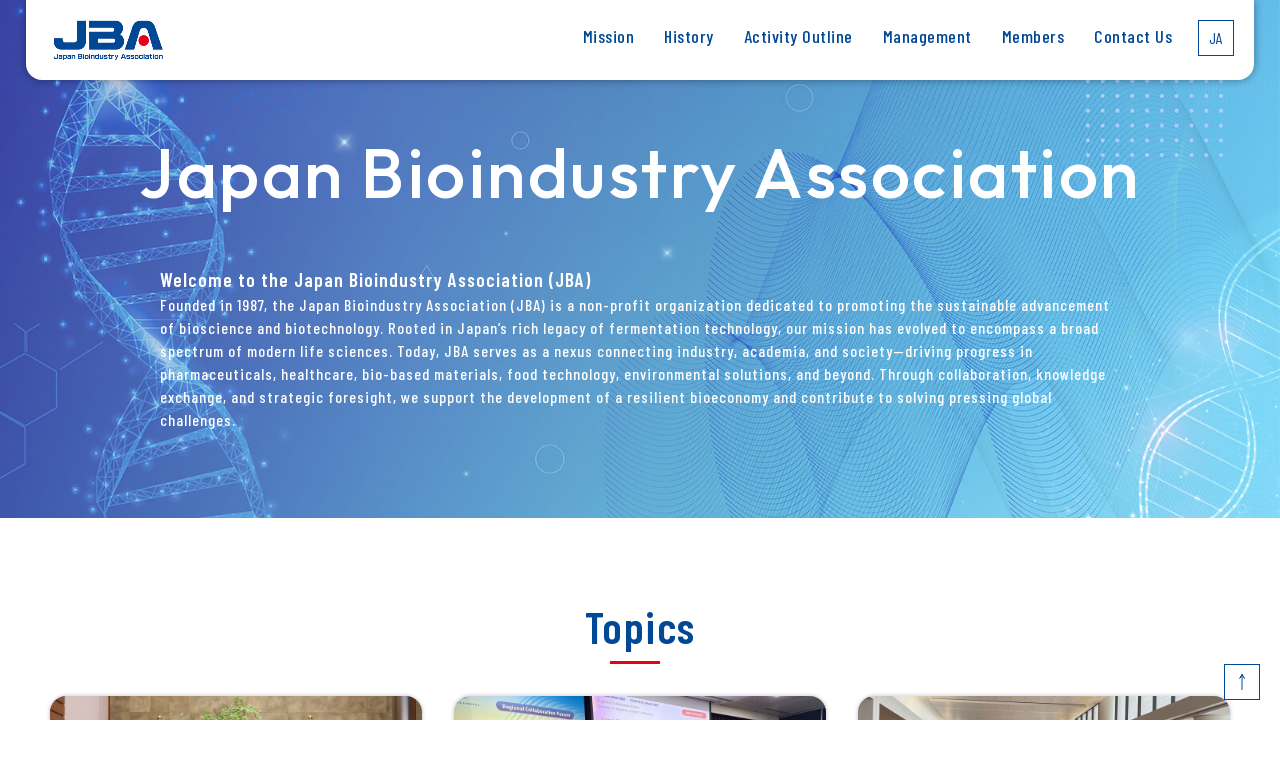

--- FILE ---
content_type: text/html
request_url: https://www.jba.or.jp/en/
body_size: 3711
content:
<!DOCTYPE html>
<html lang="ja">
  <head>
    <meta charset="utf-8">
    <meta http-equiv="X-UA-Compatible" content="IE=edge">
    <meta name="viewport" content="width=device-width, initial-scale=1">    <!-- The above 3 meta tags *must* come first in the head; any other head content must come *after* these tags -->
	<link rel="start" href="https://www.jba.or.jp/en/" title="Home" />
    <link rel="alternate" type="application/atom+xml" title="Recent Entries" href="https://www.jba.or.jp/en/atom.xml" />
	
    <script type="text/javascript">
    var blog_id = '4';
    var page_id = '';
    </script>
    
    <link rel="canonical" href="https://www.jba.or.jp/en/" />
    <title></title>

    <!-- Bootstrap -->
    <link href="/en/css/bootstrap.min.css" rel="stylesheet">
	
	<link rel="preconnect" href="https://fonts.googleapis.com">
<link rel="preconnect" href="https://fonts.gstatic.com" crossorigin>
<link href="https://fonts.googleapis.com/css2?family=Barlow+Condensed:wght@400;500;600&family=Outfit:wght@500&family=Roboto:wght@400;500&display=swap" rel="stylesheet">

    <link href="/en/css/style.css?t=20260116164032" rel="stylesheet">
    
    <link rel="stylesheet" href="/en/css/animate.css">

    <!-- HTML5 shim and Respond.js for IE8 support of HTML5 elements and media queries -->
    <!-- WARNING: Respond.js doesn't work if you view the page via file:// -->
    <!--[if lt IE 9]>
      <script src="https://oss.maxcdn.com/html5shiv/3.7.3/html5shiv.min.js"></script>
      <script src="https://oss.maxcdn.com/respond/1.4.2/respond.min.js"></script>
    <![endif]-->
	
	<link rel="shortcut icon" type="image/x-icon" href="/en/images/favicon.ico">
    
    <script type="text/javascript" src="/en/js/googleanalytics.js"></script>
	
  </head>
<body>
<header class="header_block">
    <div class="container ps_rlt">
      <div class="clearfix logo_area">
      <h1 class="logo"><a href="/en/index.html"><img src="/en/images/common/logo.png" class="img-responsive" alt="Japan Bioindustry Association"></a></h1>
      </div>
		<div id="nav_toggle">
				<div>
					<span></span>
					<span></span>
					<span></span>
				</div>
			<div class="menu_ttl">MENU</div>
		</div>
    </div>	 
    <div class="gNav">
	<div class="ul_wrap">
	<nav>
        <ul>
		<li><a href="/en/01/index.html" class="g_btn">Mission</a></li>
		<li><a href="/en/02/index.html" class="g_btn">History</a></li>
		<li><a href="/en/03/index.html" class="g_btn">Activity Outline</a></li>
		<li><a href="/en/04/index.html" class="g_btn">Management</a></li>
		<li><a href="/en/05/index.html" class="g_btn">Members</a></li>
		<li><a href="/en/contact/index.html" class="g_btn">Contact Us</a></li>
		</ul>
	</nav>
    </div>
	<div class="ja_btn"><a href="https://www.jba.or.jp/">JA</a></div>
    </div> <!-- /container -->
    </header>

    <div class="new_mv new_mv2 wow fadeIn">
    <div class="container block--6">
	<div class="tc_txt">
    <h2 class="ttl1_n2">Japan Bioindustry Association</h2>
	<div class="tc_txt_in">
	<p><strong style="font-size: 120%;">Welcome to <br class="spB3">the Japan Bioindustry Association (JBA)</strong><br>
	Founded in 1987, the Japan Bioindustry Association (JBA) is a non-profit organization dedicated to promoting the sustainable advancement of bioscience and biotechnology. Rooted in Japan’s rich legacy of fermentation technology, our mission has evolved to encompass a broad spectrum of modern life sciences. Today, JBA serves as a nexus connecting industry, academia, and society—driving progress in pharmaceuticals, healthcare, bio-based materials, food technology, environmental solutions, and beyond. Through collaboration, knowledge exchange, and strategic foresight, we support the development of a resilient bioeconomy and contribute to solving pressing global challenges.</p>
	</div>
	</div>
    </div>
    </div>

	<div class="anch_block" id="02">
    <div class="block_inner">
    <div class="container c_wide wow fadeIn top">
	
	<h3 class="ttl2">Topics</h3>
	
	<div class="flex_wrap top_news">

<a href="https://www.jba.or.jp/en/news/september_16_2025.html" class="news_block">

<div class="news_thumb">


<img src="https://www.jba.or.jp/en/0916neil_2.jpg">


</div>
<div class="news_txt">
<p class="news_ttl">Dr. Asano, President of JBA, attended the meeting with Prime Minister Ishiba, European Commission Executive Vice-President Stéphane Séjourné, and Japan-EU business leaders as the representative of Japan's bioindustry association.</p>
<span class="news_date">22 Sep, 2025</span>
</div>
</a>


<a href="https://www.jba.or.jp/en/news/strengthening_international_collaboration_with_taiwan_participation_in_bio_asia-taiwan_2025.html" class="news_block">

<div class="news_thumb">


<img src="https://www.jba.or.jp/en/taiwan_2507_top.JPG">


</div>
<div class="news_txt">
<p class="news_ttl">Strengthening International Collaboration with Taiwan: Participation in BIO Asia-Taiwan 2025</p>
<span class="news_date">04 Aug, 2025</span>
</div>
</a>


<a href="https://www.jba.or.jp/en/news/content.html" class="news_block">

<div class="news_thumb">


<img src="https://www.jba.or.jp/en/2025%20ICBA%20photo_1.jpg">


</div>
<div class="news_txt">
<p class="news_ttl">Wrapped up our activities at BIO International Convention 2025 in Boston</p>
<span class="news_date">22 Jul, 2025</span>
</div>
</a>


<a href="https://www.jba.or.jp/en/news/site_visit_to_nihonbashi_area_and_the_8th_gtb_working-level_meeting_held.html" class="news_block">

<div class="news_thumb">


<img src="https://www.jba.or.jp/en/250707top_sum.JPG">


</div>
<div class="news_txt">
<p class="news_ttl">Site Visit to Nihonbashi Area and the 8th GTB Working-Level Meeting Held</p>
<span class="news_date">16 Jul, 2025</span>
</div>
</a>


<a href="https://www.jba.or.jp/en/news/icba_global_statement_on_supply_chain_resilience.html" class="news_block">

<div class="news_thumb">

<img src="/en/images/info/no_img2.jpg">

</div>
<div class="news_txt">
<p class="news_ttl">ICBA Global Statement on Supply Chain Resilience</p>
<span class="news_date">05 Jun, 2025</span>
</div>
</a>


<a href="https://www.jba.or.jp/en/news/driving_biotech_innovation_bios_us_leadership_team_explores_japans_pharmaceutical_landscape.html" class="news_block">

<div class="news_thumb">


<img src="https://www.jba.or.jp/en/images/info/6803021b90b76ca08eac40a043e9940ab160d229.jpg">


</div>
<div class="news_txt">
<p class="news_ttl">Driving Biotech Innovation: BIO's US Leadership Team Explores Japan's Pharmaceutical Landscape</p>
<span class="news_date">19 Mar, 2025</span>
</div>
</a>


	</div>
	
    <p class="mgT30 txt_c"><a href="/en/news/index.html" class="c-btn slide">And more</a></p>

    </div> <!-- /container -->
    </div>
    </div>
<div class="anch_block">
    <div class="block_inner banner_area">
    <div class="container c_wide wow fadeIn">
	<ul class="banner_list flex_wrap">
    <li><a href="https://jcd-expo.jp/en/" target="_blank"><img src="/en/images/banner/01.jpg"></a></li>
	<li><a href="https://area34.smp.ne.jp/area/table/5697/FDN_H3/M?S=lbsfn2mbnak&table_cache=true" target="_blank"><img src="/en/images/banner/02.jpg"></a></li>
	<li><a href="https://gtb.jba.or.jp/en/" target="_blank"><img src="/en/images/banner/03.jpg"></a></li>
	<li><a href="/en/03/international-network.html"><img src="/en/images/banner/04.jpg"></a></li>
	<li><a href="https://www.mabs.jp/eng/index.html" target="_blank"><img src="/en/images/banner/05.jpg"></a></li>
	</ul>
	</div>
	</div>
	</div>

<footer class="footer clearfix">
    <div class="f_wrap">
	<div class="f_l">
    <p class="foot_logo"><a href="/en/index.html"><img src="/en/images/common/logo_w.png" alt="Japan Bioindustry Association"></a></p>
	<p>Sapia Tower 8F, 1-7-12, marunouchi Chiyoda-ku, Tokyo 100-0005 JAPAN</p>
    <div class="f_link_wrap">
    <p class="a_map"><a href="/en/access.html"><img src="/en/images/common/pin.png">Access MAP<img src="/en/images/common/arrow.png"></a></p>
	<p class="li_link"><a href="https://www.linkedin.com/company/japan-bioindustry-association" target="_blank"><img src="/en/images/common/li_logo.png"></a></p>
	</div>
    <p class="spB2 cr_txt fn_bc">Copyright © Japan Bioindustry Association. All Rights Reserved.</p>
	</div>
	<div class="f_r">	
        <ul class="f_menu">
		<li><a href="/en/01/index.html" class="g_btn">Mission</a></li>
		<li><a href="/en/02/index.html" class="g_btn">History</a></li>
		<li><a href="/en/03/index.html" class="g_btn">Activity Outline</a></li>
		<li><a href="/en/04/index.html" class="g_btn">Management</a></li>
		<li><a href="/en/05/index.html" class="g_btn">Members</a></li>
		<li><a href="/en/contact/index.html" class="g_btn">Contact Us</a></li>
		</ul>
    <p class="cr_txt fn_bc">Copyright © Japan Bioindustry Association. All Rights Reserved.</p>
    </div>
	</div>
</footer>
	  
<a href="#" id="page-top"><img src="/en/images/common/totop.png" alt="TOP"></a>


<!-- jQuery (necessary for Bootstrap's JavaScript plugins) -->
    <script src="https://ajax.googleapis.com/ajax/libs/jquery/1.12.4/jquery.min.js"></script>
    <!-- Include all compiled plugins (below), or include individual files as needed -->
<script src="/en/js/bootstrap.min.js"></script>
	  
	<script src="/en/js/js-switch.js"></script>
    
    <script src="/en/js/wow.min.js"></script>
	<script>
	wow = new WOW(
		{
		boxClass: 'wow', // default
		animateClass: 'animated', // default
		offset:0// アニメーションをスタートさせる距離
		}
	);
	wow.init();
    </script>
<script>
$(document).ready(function(){
if ($(window).width() < 769) {
$('#nav_toggle').click(function(){
$("header").toggleClass('open');
$("nav").slideToggle(500);
});
}
});
$(document).ready(function(){
if ($(window).width() < 769) {
$('.g_btn').click(function(){
$("header").toggleClass('open');
$("nav").slideToggle(500);
});
}
});
</script>
<script>
if(!navigator.userAgent.match(/(iPhone|iPad|iPod|Android)/)){
$(function(){
var timer = false;
$(window).resize(function() {
if (timer !== false) {
clearTimeout(timer);
}
timer = setTimeout(function() {
//リロードする
location.reload();
}, 200);
});
});
}
</script>
<script>
$(function(){
  $('a[href^="#"]').click(function(){
    var speed = 500;
    var href= $(this).attr("href");
    var target = $(href == "#" || href == "" ? 'html' : href);
    var position = target.offset().top;
    $("html, body").animate({scrollTop:position}, speed, "swing");
    return false;
  });
});
</script>
<script>
const getRandomInt = (min, max) => {
  return Math.floor(Math.random() * (max - min) + min);
}

const ScrollAnimation = {
  instance: undefined,
  set() {
    this.instance = new IntersectionObserver(
      (entries) => {
        entries.forEach((entry) => {
          if(entry.isIntersecting) {
            entry.target.classList.add('is-active');
          } else {
            entry.target.classList.remove('is-active');
          }
        });
      },
      {
        root: null,
        rootMargin: '0px',
        threshold: 0,
      }
    );
    
    const blocks = document.querySelectorAll('.title');
    blocks.forEach((block) => {
      this.instance.observe(block);
    });
  },
};

const SplitText = (target) => {
  const splitElm = document.querySelectorAll(target);
  splitElm.forEach((el, index) => {
    let text = el.textContent;
    el.textContent = '';
    text = text.split('');
    let newText = '';
    text.forEach((t, index) => {
      newText += `<span data-random="${getRandomInt(1, 8)}">${t}</span>`;
    });
    el.insertAdjacentHTML('beforeend', newText);
  });
};

window.addEventListener('DOMContentLoaded', () => {
  SplitText('.text-split');
  ScrollAnimation.set();
});
</script>

  </body>
</html>


--- FILE ---
content_type: text/css
request_url: https://www.jba.or.jp/en/css/style.css?t=20260116164032
body_size: 9667
content:
@charset "utf-8";

/* common */
* { box-sizing: border-box; margin: 0; padding: 0; }
body {
font-family: "Roboto", sans-serif;
font-weight: 400;
font-size: 16px;
line-height: 1.8;
color: #004896;
}
@media all and (max-width: 640px) {
body {font-size: 14px;}
}
h1,h2,h3 { margin: 0 !important; }
ul { list-style: none; }
.fn_bc { font-family: "Barlow Condensed", sans-serif; }
.fn_w4 { font-weight: 400; }
.fn_w5 { font-weight: 500; }
.fn_w6 { font-weight: 600; }

img { max-width: 100%; height: auto; }
.img_brd { border: 1px solid #ddd; }
.sp0 { display: none; }
.pc0 { display: block; }
@media all and (max-width: 768px) {
.sp0 { display: block; }
.pc0 { display: none; }
}
.sp1 { display: none; }
.pc1 { display: block; }

@media all and (max-width: 560px) {
.sp1 { display: block; }
.pc1 { display: none; }
.sp_mg { margin-bottom: 23px !important;}}
.ps_rlt { position: relative; }
.al_center { margin: 0 auto; }


a img {
    -webkit-backface-visibility: hidden;
    backface-visibility: hidden;
    -webkit-transition: 0.2s ease-in;
    transition: 0.2s ease-in;
	filter:alpha(opacity=100);
	-moz-opacity: 1.0;
	opacity: 1.0;
}
a img:hover {
	filter:alpha(opacity=80);
	-moz-opacity: 0.8;
	opacity: 0.8;
}
img.w100 { max-width: 100%; height: auto; }



/* ヘッダー */
a { -webkit-transition: 0.2s ease-in; transition: 0.2s ease-in; }
a:hover,a:visited,a:active,a:focus { text-decoration: none; }
h1.logo { margin: 0; width: 120px; height: auto; float: left; }

.head_link { float: right; padding: 0; }
.head_link a { -webkit-transition: 0.2s ease-in; transition: 0.2s ease-in; }
.head_link a img { width: 300px; height: auto; }
.header_block { height: 80px; width: 96%; max-width: 1280px; background: #fff; padding: 7px 10px 10px 22px; top: 0; z-index: 5; display: flex; justify-content: space-between; align-content: center; align-items: center; margin: 0 auto -100px; position: relative; border-radius: 0 0 16px 16px; position: relative; }

.gNav ul li { width: auto; text-align: center; font-size: 18px; margin: 0; }
.gNav ul li a { display: block; color: #fff; text-decoration: none; font-weight: 500; text-align: center; font-family: "Barlow Condensed", sans-serif; }
.gNav ul { padding-left: 20px; padding-right: 20px; }

.ja_btn a { color: #004896; display: flex; width: 36px; height: 36px; border: 1px solid #004896; justify-content: center; align-items: center; font-family: "Barlow Condensed", sans-serif; font-weight: 400; }
.ja_btn { position: absolute; top: 20px; right: 20px; }
.ja_btn a:hover { background: #004896; color: #fff; }
@media all and (min-width: 769px) {
.header_block { box-shadow: 0 0 8px rgba(0, 0, 0, 0.4); }
.gNav ul { 
	list-style: none;
	display: flex;
   -webkit-flex-flow: row nowrap;
   flex-flow: row nowrap;
   justify-content: space-between;
	width: 100%;
	padding-right: 72px;
	margin-top: 8px;
}
.gNav ul li a { transition: all  0.3s ease; color: #004896; font-size: 18px; margin-left: 30px; height: 72px; border-bottom: 3px solid #fff; display: flex; justify-content: center; align-content: center; align-items: center; letter-spacing: 0.5px; }
.gNav ul li a:hover { border-bottom: 3px solid #e6001b; }

.page-cat_contact .gNav ul li:nth-child(6) a,
.page-cat_01 .gNav ul li:nth-child(1) a,
.page-cat_02 .gNav ul li:nth-child(2) a,
.page-cat_03 .gNav ul li:nth-child(3) a,
.page-cat_04 .gNav ul li:nth-child(4) a,
.page-cat_05 .gNav ul li:nth-child(5) a { border-bottom: 3px solid #e6001b; }
}
.container { width: 100%; max-width: 1320px !important; padding: 0 30px !important; }
.container.c_wide { max-width: 1800px; }
.container.n_wide { max-width: 1280px; }
@media screen and (min-width:769px){
.header_block .container { width: auto; margin: 0; padding: 0 !important; }
}

@media all and (max-width: 991px) {
.container { padding: 0 20px !important; }
}
@media all and (max-width: 768px) {
.container { padding: 0 10px !important; }
.block_inner .container { padding: 0 !important; }
}
@media all and (max-width: 788px) {
.header_block { padding: 7px 10px 10px; }
}
@media all and (max-width: 768px) {
.ja_btn { top: 20px; right: 60px; }
.header_block { padding: 5px 10px 10px 0; height: 80px; margin-bottom: 0; width: 100%; }
.header_block .container { width: 100%; margin: 0; padding: 0 5px 0 10px !important; }
}


#nav_toggle{
	display: none;
	cursor: pointer;
}


/*メニュー部分*/
@media screen and (max-width:768px){
	nav{
		display: none;
		position: absolute;
		top:80px;
		width: 100% !important;
		background-color: rgba( 0, 45, 118, 0.90 );
		left: 0;
		padding: 15px 0;
		z-index: 4;
	}
	.gNav ul { padding: 0; }
	header nav ul{
		display: block;
		margin: 0 auto;
		width: 100% !important;
		list-style: none;
	}
	header nav ul li{
		margin: 0 auto;
		text-align: center;
		font-size: 14px !important;
	}
	header nav ul li:last-child{
		border: none;
	}
	header nav ul li a{
		display: block; 
		padding: 8px 0;
		transition: all  0.3s ease;
		border-radius: 3px;
	}
	header nav ul li a:hover{
		background-color: rgba( 24, 45, 101, 0.90 );
	}
 
}

@media screen and (max-width:768px){	
	/*開閉ボタン*/
	#nav_toggle{
		display: block;
		width: 30px;
		height: 40px;
		position: absolute;
		top: 6px;
		right: 2px;
		z-index: 100;
	}
	#nav_toggle div {
		position: relative;
	}
	#nav_toggle span{
		display: block;
		height: 2px;
		background: #004896;
		position:absolute;
		width: 100%;
		left: 0;
		-webkit-transition: 0.5s ease-in-out;
		-moz-transition: 0.5s ease-in-out;
		transition: 0.5s ease-in-out;	
	}
	#nav_toggle span:nth-child(1){
		top:0px;
	}
	#nav_toggle span:nth-child(2){
		top:8px;
	}
	#nav_toggle span:nth-child(3){
		top:16px;
	}
	#nav_toggle .menu_ttl { position: absolute; bottom: -0.5px; right: 1px; font-size: 12px; color: #004896; font-weight: 500; font-family: "Barlow Condensed", sans-serif; letter-spacing: 1px; }
	
	/*開閉ボタンopen時*/
	.open #nav_toggle span:nth-child(1) {
			top: 12px;
		   -webkit-transform: rotate(135deg);
			-moz-transform: rotate(135deg);
			transform: rotate(135deg);
		}
		.open #nav_toggle span:nth-child(2) {
			width: 0;
			left: 50%;
		}
		.open #nav_toggle span:nth-child(3) {
			top: 12px;
			-webkit-transform: rotate(-135deg);
			-moz-transform: rotate(-135deg);
			transform: rotate(-135deg);
		}
}




/* block_01 */

.block_01 { background-color: #7494c9; padding: 180px 20px 80px; margin-top: 0; background-position: center center; background-size: cover; }
.cat_other,.cat_page,.cat_contact { background-image: url("../images/cat/other.jpg"); }
.cat_page.cat_01 { background-image: url("../images/cat/01.jpg"); }
.cat_page.cat_02 { background-image: url("../images/cat/02.jpg"); }
.cat_page.cat_03 { background-image: url("../images/cat/03.jpg"); }
.cat_page.cat_04 { background-image: url("../images/cat/04.jpg"); }
.cat_page.cat_05 { background-image: url("../images/cat/05.jpg"); }
.cat_info { background-image: url("../images/cat/info.jpg"); }

@media all and (max-width: 768px) {.block_01 { margin-top: 0; padding: 50px 20px; }}

h2.ttl1_2 { font-size: 5rem; font-weight: 400; color: #fff; width: 100%; line-height: 44px; letter-spacing: 2.5px; text-align: center; font-family: "Barlow Condensed", sans-serif; }


@media all and (max-width: 560px) {
.block_01.block_01_2 { padding: 40px 10px; }
h2.ttl1_2 { font-size: 36px; letter-spacing: 1.5px; }
}

.pcB, .pcB2, .pcB3 { display: inherit; }
.spB, .spB2, .spB3 { display: none; }
@media all and (max-width: 768px) {
.pcB2 { display: none; }
.spB2 { display: inherit; }
}
@media all and (max-width: 560px) {
.pcB { display: none; }
.spB { display: inherit; }
}
@media all and (max-width: 480px) {
.pcB3 { display: none; }
.spB3 { display: inherit; }
}


.block_inner { padding: 90px 20px 20px; }
.block_04 .block_inner { padding-bottom: 40px !important; }
.container2 { width: 80% !important; margin: 0 auto; }
@media all and (min-width: 992px) { 
.block_inner .container { max-width: 980px !important; width: 100%; margin: 0 auto !important; }
.block_inner .container.c_wide { max-width: 1600px !important; width: 100%; margin: 0 auto !important; }
.block_inner .container.n_wide { max-width: 1280px !important; width: 100%; margin: 0 auto !important; }
.block_inner.block_inner2 .container { max-width: 1280px !important; width: 100%; margin: 0 auto !important; }
}
@media all and (max-width: 991px) { .block_inner { padding: 60px 20px 12px; } }
@media all and (max-width: 599px) { .block_inner { padding: 48px 15px 12px; } }

/*.anch_block { padding-top: 145px !important; margin-top: -145px !important; }
@media all and (max-width: 768px) {.anch_block { padding-top: 75px !important; margin-top: -75px !important; }}*/
h3, .aform-header { font-size: 4.4rem; font-weight: 500; color: #fff; width: 100%; line-height: 38px; letter-spacing: 1px; text-align: left; position: relative; margin-bottom: 50px !important; font-family: "Barlow Condensed", sans-serif; color: #004896; }
.top h3 { text-align: center; font-weight: 600; letter-spacing: 1.5px; }
h3:after, .aform-header:after { 
content: "";
display: block;
height: 2px;
width: 50px;
position: absolute;
bottom: -18px;
background: #e6001b;
left: 0; margin-left: 0; }
.top h3:after { left: 50%; margin-left: -30px; height: 3px; }
@media all and (max-width: 768px) {h3, .aform-header{font-size: 34px;}}
@media all and (max-width: 560px) {h3, .aform-header{font-size: 28px;letter-spacing: 0.5px;margin-bottom: 27px !important;}
h3:after, .aform-header:after{bottom:-9px;}}


h4, .aform-label { font-weight: 500; font-size: 2.8rem; margin: 0 0 24px !important; position: relative; line-height: 1.2; padding: 6px 0 5px; position: relative; font-family: "Barlow Condensed", sans-serif; padding-left: 22px; background-image: url("../images/common/h4.png"); background-size: 6px auto; background-repeat: repeat-y; background-position: left 20px; }


h4.txt_c::after { left: 50%; margin-left: -40px; background-color: #fbe8b7; }
@media all and (max-width: 768px) {h4, .aform-label { font-size: 2.5rem; margin: 0 0 21px !important; }}
@media all and (max-width: 560px) {h4, .aform-label { font-size: 2.2rem; margin: 0 0 18px !important; }}

h4.ttl_check { border-left: none; padding-left: 26px;
background-image: url(../images/check.svg);
background-repeat: no-repeat;
background-size: 16px auto;
background-position: 0 10px;
margin-bottom: 0 !important;
margin-top: 0 !important; }
h4.ttl_check:before { display: none; }

h5 span { border: 1px solid #289b87; width: 130px; text-align: center; padding: 4px 0; font-size: 14px !important; font-weight: bold; display: inline-block; margin-right: 12px; margin-bottom: 9px; color: #289b87; border-radius: 3px; }
h5 { font-size: 16px !important; font-weight: bold; display: block; margin: 18px 0 !important; }

.lsm_1 { letter-spacing: -1px; }


a.nrm_link { color: #ea485b !important; border-bottom: 1px dotted #ea485b; text-decoration: none; }
a.nrm_link:hover { color: #e6001b !important; border-bottom: 1px solid #e6001b; text-decoration: none; }

.section, .section_w { padding-bottom: 64px; width: 100%; max-width: 960px; margin: 0 auto; }
.section_w { max-width: 1180px; }

.img_block { width: 84%; margin: 0 8% 26px; padding: 10px; box-sizing: border-box; background: #fff; }
@media all and (max-width: 991px) {.img_block {width:90%;margin:0 5% 25px;}}
@media all and (max-width: 768px) {.img_block {width:100%;margin:0 0 22px;}.section, .section_w { padding-bottom: 48px;}}
@media all and (max-width: 560px) {.img_block {width:70%;margin:0 auto 18px; padding: 0; }}
@media all and (max-width: 420px) {.img_block {width:88%;}}

table.table_02 { width: 100%; }
table.table_01 th,
table.table_02 th { white-space: nowrap; background: #84bdb3; font-weight: bold !important; color: #fff; text-align: center; }
table.table_01 td, table.table_02 td { background: #fff; }
table.table_01 th, table.table_01 td,
table.table_02 th, table.table_02 td {
    padding-top: .65em;
    padding-bottom: .65em;
    padding-left: .75em;
    padding-right: .75em;
    font-weight: normal;
    border: solid 1px #ddd;
    border-right: solid 1px #ddd;
    font-size: 1.4rem;
}
table.table_01 td.color_td, table.table_01 tr.color_td td,
table.table_02 td.color_td, table.table_02 tr.color_td td{ background: #f4f4f8; font-weight: bold; }
table.table_01 th strong, table.table_01 td strong,
table.table_02 th strong, table.table_02 td strong {
	font-weight: bold;
	color: #6ca99e;
}
@media all and (max-width: 599px) {
table.table_01 th,table.table_01 td { width: 100%; display: block; border: none; }
table.table_01 th { font-weight: normal !important; }
table.table_01 { border: solid 1px #ddd; }
}
.txt_mds01 { font-size: 120%; text-align: center; color: #2648a1; font-weight: 400; letter-spacing: 1px; }
.txt_mds01.txt_l { text-align: left; }
.tb_mds { color: #004896; font-weight: 500; }


/* Contact */
.tag01 { background: #e7ab0d; padding: 2px 0 1px; width: 60px; border-radius: 3px; color: #fff; display: inline-block; margin-right: 10px; font-size: 12px; font-weight: bold; text-align: center; }
.tag02 { background: #004896; color: #fff; line-height: 1.0; font-size: 90%; padding: 3px 10px 4px; margin-right: 16px; position: relative; top: -5px; }


/* ページトップ */
#page-top {
    position: fixed;
    bottom: 20px;
    right: 20px;
	width: 36px;
	height: 36px;
	display: flex;
	border: 1px solid #004896;
	justify-content: center;
	align-items: center;
	background-color: rgba(255,255,255,0.8);
}
#page-top img {
	width: 6px;
	height: auto;
	height: auto; }
#page-top:hover { background-color: rgba(0,72,150,0.8); }
#page-top:hover img {filter: invert(88%) sepia(61%) saturate(0%) hue-rotate(229deg) brightness(107%) contrast(101%);}

img { max-width:100%; height: auto; }
.rnd_01 { border-radius: 50%; width: 60%; height: auto; box-shadow: 0 0 8px rgba(0,0,0,0.2); }

ul.nrm_list li { font-size: 110%; font-weight: bold; margin-bottom: 8px; }
ul.nrm_list2 { margin: 8px 0 0; padding: 0 0 0 18px; }
ul.nrm_list2 li { font-size: 90%; margin-bottom: 5px; line-height: 1.5; }

@media print {
 a[href]:after {
 content: "" !important;
 }
 
 abbr[title]:after {
 content: "" !important;
 }
}


ul.staff_select { display:block;margin:15px 0 15px; padding: 0; }
ul.staff_select li { list-style: none; display:inline-block; margin:0 6px 15px 0; }
ul.staff_select li a {background:#2648a1; border-radius: 4px; -webkit-border-radius: 4px; -moz-border-radius: 4px; color: #fff !important; text-decoration: none !important; border: 2px solid #2648a1; padding: 3px 8px; font-size:16px; font-weight:bold; }
ul.staff_select li a:hover {background:#fff;color: #2648a1 !important; text-decoration: none !important; }

@media screen and (max-width: 480px){
ul.staff_select li { margin:0 6px 12px 0; }
ul.staff_select li a {font-size:14px;padding: 3px 5px; }
}

.box_01L { float: left; width: 25%; }
.box_01R { float: right; width: 72%; }
@media screen and (max-width: 768px){
.box_01L { float: none; width: 100%; }
.box_01R { float: none; width: 100%; }
}
.box_02L { float: left; width: 73%; }
.box_02R { float: right; width: 24%; }
@media screen and (max-width: 991px){
.box_02L { float: left; width: 65%; }
.box_02R { float: right; width: 31%; }
}
@media screen and (max-width: 768px){
.box_02L { float: none; width: 100%; }
.box_02R { float: none; width: 100%; }
}
.box_03L { float: left; width: 64%; }
.box_03R { float: right; width: 33%; }
@media screen and (max-width: 768px){
.box_03L { float: none; width: 100%; }
.box_03R { float: none; width: 100%; }
}
.box_04L { float: left; width: 70%; }
.box_04R { float: right; width: 27%; }
@media screen and (max-width: 768px){
.box_04L { float: left; width: 64%; }
.box_04R { float: right; width: 33%; }}
@media screen and (max-width: 560px){
.box_04L { float: none; width: 100%; }
.box_04R { float: none; width: 100%; }
}
.clearfix {
  clear: both;
  float: none;
}
.box_04R img { width: 100%; height: auto; }
.txt_f14 { font-size: 14px !important; }
.txt_f16 { font-size: 16px !important; }
.txt_f18 { font-size: 18px !important; }
.txt_f20 { font-size: 20px !important; }
.txt_f22 { font-size: 22px !important; }
.txt_f24 { font-size: 24px !important; }
.color_BL { color: #2648a1; }
.txt_L1 { color: #2648a1; font-size: 140%; }
.box_HH { width: 48.5%; margin-bottom: 40px; }
.box_4SP { width: 23%; }
@media screen and (max-width: 768px){
.box_HH { width:100%; }
}
@media screen and (max-width: 1180px){
.box_4SP { width: 47%; margin-bottom: 50px; }
.box_4SP:nth-child(3), .box_4SP:nth-child(4) { margin-bottom: 0; }
}
@media screen and (max-width: 991px){
.box_4SP { margin-bottom: 40px; } }

@media screen and (max-width: 640px){
.box_4SP { width: 100%; margin-bottom: 30px; }
.box_4SP:nth-child(3) { margin-bottom: 30px; } }

.sub_box { font-size: 90%; padding: 8px 20px; background: rgba(255,255,255,1.0); }
.thumb_img { margin-bottom: 0; }
.flex_wrap { display: flex; flex-wrap: wrap; justify-content: space-between; }
.flex_wrap2 { display: flex; flex-wrap: wrap; justify-content: space-between; align-content: center; align-items: center; }
.box_HL { width: 48.5%; margin-right: 3%; display: block; float: left; margin-bottom: 20px; background: #fff; box-shadow: 0 0 3px rgba(0, 0, 0, 0.6); position: relative; }
.box_HR { width: 48.5%; display: block; float: left; margin-bottom: 20px; background: #fff; box-shadow: 0 0 3px rgba(0, 0, 0, 0.6); position: relative; }
.news_block { width: 31.5%; display: block; background-color: #ededf2; border-radius: 16px; box-shadow: 0 0 4px rgba(48, 35, 91, 0.3); position: relative; margin-bottom: 2.4vw; }
.top_news::after {content: ""; width: 31.5%;}
.news_thumb { width: 100%; position: relative; }
.news_thumb img { border-radius: 16px 16px 0 0; }
/*.news_thumb::after { content: ""; background-color: rgba(17,118,187,0.3); width: 100%; height: 100%; position: absolute; top: 0; left: 0; border-radius: 16px 16px 0 0;
    -webkit-backface-visibility: hidden;
    backface-visibility: hidden;
    -webkit-transition: 0.2s ease-in;
    transition: 0.2s ease-in;}*/
.news_block:hover .news_thumb::after { opacity: 0.2; }

.news_txt { padding: 14px 20px 54px 14px; font-family: "Barlow Condensed", sans-serif; font-weight: 500; color: #004896 !important; line-height: 1.4; }
.news_date { background-color: #8eabcd; color: #fff !important; font-size: 90%; position: absolute; left: 14px; bottom: 14px; width: 72px; display: flex; justify-content: center; align-items: center; height: 18px; font-weight: 400 }
.news_ttl { font-size: 140%; }
.news_block::after { width: 48px; height: 12px; content: ""; background-image: url("../images/common/arrow2.png"); background-repeat: no-repeat; background-size: 48px auto; z-index: 5; position: absolute; right: 14px; bottom: 14px;
    -webkit-backface-visibility: hidden;
    backface-visibility: hidden;
    -webkit-transition: 0.2s ease-in;
    transition: 0.2s ease-in;}
.news_block:hover::after { opacity: 0.7; }

.banner_area { background-color: #dee7f1; margin-top: 48px; }
.banner_list li { width: 19%; }
.banner_list li img { border: 2px solid #fff; }
.block_inner.banner_area { padding-top: 20px !important; padding-bottom: 10px !important; }

.nl_list li { border-bottom: 1px solid #ddd; padding: 20px 0; }
.nl_list li a { display: flex; justify-content: flex-start; padding-right: 24px; position: relative; }
.nl_list li a::after { content: ""; width: 20px; height: 20px; position: absolute; right: 0; top: 50%; margin-top: -10px; background-image: url("../images/common/arrow.png"); background-size: 20px 20px; background-repeat: no-repeat; }
.nl_list li a:hover::after { background-image: url("../images/common/arrow_r.png"); }
.nl_list li a:hover .nl_ttl { color: #e6001b; }
.nl_list li a:hover img { opacity: 0.7; }
.nl_thumb { width: 30%; }
.nl_thumb img { border-radius: 12px; box-shadow: 0 0 4px rgba(48, 35, 91, 0.3); }
.nl_txt { width: 67%; margin-left: 3%; font-family: "Barlow Condensed", sans-serif; }
.nl_date { border: 1px solid #004896; padding: 2px 4px 3px; line-height: 1.1; width: 94px; display: block; text-align: center; margin-bottom: 12px; }
.nl_ttl { font-weight: 400; font-size: 140%; letter-spacing: 0.5px; line-height: 1.35; }
@media screen and (max-width: 640px){
.nl_date { width: 88px; margin-bottom: 4px; }
.nl_ttl { line-height: 1.2; }
.nl_txt { width:56%; margin-left: 4%; }
.nl_thumb { width: 40%; }
.nl_thumb img { border-radius: 8px; }
}
@media screen and (max-width: 560px){
.nl_list li a { flex-wrap: wrap; padding-right: 0; }
.nl_list li a:after { top: auto; bottom: 15px; }
.nl_txt { width:100%; margin-left: 0; }
.nl_thumb { width: 100%; margin-bottom: 16px; }
.nl_ttl { padding-right: 24px; margin-top: 12px; }
.nl_list li { padding: 30px 0; }
}

@media screen and (min-width: 1320px){.news_block {margin-bottom: 36px;}}
@media screen and (max-width: 1200px){.news_block { width: 31%; margin-bottom: 2.8vw;}.top_news::after {content: ""; width: 31%;}}
@media screen and (max-width: 900px){
.news_block { width: 48.2%; margin-bottom: 3.4vw;}
.top_news::after {display: none;}
.banner_list li { width: 32%; margin: 7px 0; }
.banner_list::after { content: ""; width: 32%; }
.block_inner.banner_area { padding-top: 10px !important; padding-bottom: 0 !important; }
}
@media screen and (max-width: 560px){
.news_block { width: 100%; margin-bottom: 30px;}
.banner_list::after {display: none; }
.banner_list li { width: 48.5%; margin: 5px 0; }
.banner_area { margin-top: 12px; }
}

@media screen and (max-width: 768px){
.box_HL { width: 100%; margin-right: 0%; display: block; float: none; }
.box_HR { width: 100%; margin-right: 0%; display: block; float: none; }
}

.ttl6{
    position: relative;
    margin: 3em auto 1em;
    width: 200px;
    padding: 4px 5px 3px;
    background: #2648a1;
    color: #fff;
    font-size: 1.1em;
    font-weight: bold;
    text-align:center;
border-radius: 0px; -webkit-border-radius: 0px; -moz-border-radius: 0px;
display:block;
}
 
.ttl6:after{
    position: absolute;
    bottom: -8px;
    left: 80px;
    z-index: 90;
    margin-left: 5px;
    border-top: 15px solid #2648a1;
    border-left: 15px solid transparent;
    border-right: 15px solid transparent;
    border-bottom: 0;
    content: "";
}
.pd15_2 { padding: 10px 0 0 }

.btn_link { display: inline-block; background: #ecae0e; color: #fff; font-weight: bold; text-decoration: none; border: 2px solid #ecae0e; padding: 6px 18px 4px; border-radius: 5px; }
.btn_link:hover { color: #ecae0e; background: #fff; text-decoration: none; }


ul.thumb_list, ul.column_list, #sidebar aside#listcategorypostswidget-3 ul.column_list {
	margin-right: -4% !important;
	margin-left: 0 !important;
	padding: 0 !important;
	overflow: hidden; }
ul.thumb_list li, ul.column_list li, #sidebar aside#listcategorypostswidget-3 ul.column_list li {
	display: inline;
	float: left;
	list-style: none;
	width: 17% !important;
	margin-right: 3.75% !important;
	margin-bottom: 20px !important;
	font-size: 14px !important; }
	ul.thumb_list li img { margin-bottom: 8px; }
#sidebar aside#listcategorypostswidget-3 ul.column_list { margin-top: -90px !important; }
#sidebar aside#listcategorypostswidget-3 ul.column_list li { background: none !important; padding:0 !important; }
#sidebar aside#listcategorypostswidget-3 ul.column_list li a { border: none !important; }
ul.thumb_list li img, ul.column_list li img, #sidebar aside#listcategorypostswidget-3 ul.column_list li img {
	width: 100%; }
ul.thumb_list li a { text-decoration: none !important; color:#333 !important; }
ul.thumb_list li a:hover { color: #2648a1 !important; }

ul.column_list li a, #sidebar aside#listcategorypostswidget-3 ul.column_list li a { text-decoration: none !important; color:#000 !important; font-weight: bold; }
ul.column_list li a:hover, #sidebar aside#listcategorypostswidget-3 ul.column_list li a:hover { color: #2648a1 !important; }
ul.column_list li:nth-child(5n+1), #sidebar aside#listcategorypostswidget-3 ul.column_list li:nth-child(5n+1) {clear:both;}

ul.thumb_list li:nth-child(5n+1) {clear:both;}
ul.thumb_list li:last-child { margin-right: 0 !important; }

@media (max-width: 63.9999em){
	ul.thumb_list, ul.column_list, #sidebar aside#listcategorypostswidget-3 ul.column_list {
	margin-right: -3.5% !important; }
ul.thumb_list li, ul.column_list li, #sidebar aside#listcategorypostswidget-3 ul.column_list li {
	width: 29.9% !important;
	margin-right: 3.381% !important;
	margin-bottom: 20px !important; }
ul.thumb_list li:nth-child(5n+1) {clear:none;}
ul.thumb_list li:nth-child(3n+1) {clear:both;}
ul.column_list li:nth-child(5n+1), #sidebar aside#listcategorypostswidget-3 ul.column_list li:nth-child(5n+1) {clear:none;}
ul.column_list li:nth-child(3n+1), #sidebar aside#listcategorypostswidget-3 ul.column_list li:nth-child(3n+1) {clear:both;} }

@media (max-width: 35.4999em){
	ul.thumb_list, ul.column_list, #sidebar aside#listcategorypostswidget-3 ul.column_list {
	margin-right: -3% !important; }
ul.thumb_list li, ul.column_list li, #sidebar aside#listcategorypostswidget-3 ul.column_list li {
	width: 47.08% !important;
	margin-right: 2.912% !important;
	margin-bottom: 20px; }
ul.thumb_list li:nth-child(3n+1) {clear:none;}
ul.thumb_list li:nth-child(5n+1) {clear:both;}
ul.thumb_list li:nth-child(2n+1) {clear:both;}
ul.thumb_list li:nth-child(2n):after {
    content:" ";
    display:block;
    clear:both;
}
ul.column_list li:nth-child(3n+1), #sidebar aside#listcategorypostswidget-3 ul.column_list li:nth-child(3n+1) {clear:none;}
ul.column_list li:nth-child(5n+1), #sidebar aside#listcategorypostswidget-3 ul.column_list li:nth-child(5n+1) {clear:both;} 
ul.column_list li:nth-child(2n+1), #sidebar aside#listcategorypostswidget-3 ul.column_list li:nth-child(2n+1) {clear:both;}
ul.column_list li:nth-child(2n):after, #sidebar aside#listcategorypostswidget-3 ul.column_list li:nth-child(2n):after {
    content:" ";
    display:block;
    clear:both;
} }

.st_block { display: flex !important; justify-content: space-between !important; flex-wrap: wrap !important; width:100%; }
.st_img { width: 31% !important; height: auto !important; margin-bottom: 20px !important; box-shadow: 0 0 4px rgba(0, 0, 0, 0.3); margin-right: 3.5% !important; }
.st_img img { width: 100%; height: auto; }
.st_img:last-child { margin-right: 0 !important; }


.clear_00_n { clear: both; height: 10px; margin-bottom: 10px; }
.clear_00 { clear: both; height: 60px; margin-bottom: 60px; }
.clear_01 { clear: both; height: 20px; margin-bottom: 20px; }
.clear_02 { clear: both; border-bottom:1px dotted #CCC; height: 30px; margin-bottom: 30px; }
.clear_03 { clear: both; border-bottom:1px dotted #CCC; height: 0; margin-bottom: 18px; }
.clear_04 { clear: both; border-bottom:1px solid #CCC; height: 36px; margin-bottom: 36px; }


ul.sub_nav {
margin:0 0 30px; padding:0; list-style: none; font-size:18px;
}
ul.sub_nav:after {
    content:" ";
    display:block;
    clear:both;
}
ul.sub_nav li {
margin: 0 8px 12px 0;
display: block;
float: left;
}
ul.sub_nav li a {
padding: 6px 10px 4px;
border: 1px solid #2648a1;
color: #fff;
background: #2648a1;
text0decoration: none;
display: block;
line-height:1.2;
font-weight:bold;
}
ul.sub_nav li a.off {
background:#fff;
color: #2648a1;
text-decoration: none;
}
ul.sub_nav li a:hover {
color: #fff;
background: rgba(38,72,161,0.6);
text-decoration: none;
}
@media screen and (max-width:640px){
ul.sub_nav {font-size:16px;}
}


table.ta1, .comment-body table{ border-collapse:collapse; margin:10px auto;}
table.ta1 td, table.ta1 th, .comment-body table td, .comment-body table th{ padding:10px 15px; text-align:left; font-size: 16px;}
table.ta1 td.n_k { white-space: nowrap !important; }
table.ta1 td:first-child { padding-right: 30px; }
table.ta1 th, .comment-body table th{color:#000; font:normal 18px Oswald; border-bottom:1px #888 solid;}
table.ta1 td, .comment-body table td{border-bottom:1px #ccc solid;}
table.ta1 .odd td { background-color: #f5faff; }
table.ta1 .odd td.n_c { background-color: #fff; }
@media screen and (max-width:560px){
table.ta1 th, table.ta1 td { width: 100%; display: block; padding: 10px 0; }
table.ta1 td:first-child { background-color: #004896; color: #fff; padding: 6px 14px; }
table.ta1 td:last-child { padding-bottom: 20px; }
table.ta1 .odd td { background-color: #fff; }
table.ta1 .odd td:first-child { background-color: #004896; }
table.ta1 .odd td.n_c, table.ta1 td.n_c { background-color: #fff; color:#000; }
}
@media screen and (min-width:769px){table.ta1 { min-width: 800px; }}


a {
    color: #2648a1;
    text-decoration: none;
}

.gmap {
    position: relative;
    padding-bottom: 30%;
    height: 0;
    overflow: hidden;
	width: 100%;
}
.gmap iframe {
  position: absolute;
  top: 0;
  left: 0;
  width: 100%;
  height: 100%;
}

.new_mv { 
width: 100%;
background-image: url(../images/top/mv_bg.jpg);
background-repeat: no-repeat;
background-size: cover;
background-position: center center;
position: relative;
z-index: 1;
min-height: 36vw;
display: flex;
justify-content: center;
align-items: center;
}
.new_mv.new_mv2 { min-height: 36vw; background-image: url(../images/top/mv_bg2.jpg); }
.gradation {
  display: block;
  width: 100%;
  height: 36vw;
  background: linear-gradient(-270deg, #232078, #1fcde7);
  background-size: 200% 200%;
  animation: Grad 5s ease infinite;
  align-items: center;
  justify-content: center;
  opacity: 0.7;
  position: absolute;
  top: 0;
  left: 0;
  z-index: 1;
}

@keyframes Grad {
    0%{background-position:0% 50%}
    50%{background-position:100% 50%}
    100%{background-position:0% 50%}
}


.ttl1 { font-family: "Outfit", sans-serif; font-weight: 500; z-index: 2; line-height: 1.8; color: #fff; font-size: 60px; letter-spacing: 2.5px; position: absolute;
    top: 50%;
    left: 50%;
    transform: translate(-50%, -50%);
    -webkit-transform: translate(-50%, -50%);
    -ms-transform: translate(-50%, -50%);
	white-space: nowrap;
	 padding-top: 6vw;
}
.ttl1_n2 { font-family: "Outfit", sans-serif; font-weight: 500; z-index: 2; line-height: 1.3; color: #fff; font-size: 70px; letter-spacing: 2.5px; text-align: center; padding-top: 90px; }
.tc_txt { color: #fff; }
.tc_txt_in { color: #fff; width: 100%; padding: 48px 20px 20px; max-width: 1000px; margin: 0 auto; }
.tc_txt_in p { line-height: 1.45; font-family: "Barlow Condensed", sans-serif; letter-spacing: 1px; font-weight: 500; }
@media screen and (max-width:1600px){
.new_mv.new_mv2 { min-height: 42vw; }
}
@media screen and (max-width:1200px){
.ttl1 { font-size: 50px; letter-spacing: 2px; padding-top: 12vw; }
.ttl1_n2 { font-size: 60px; letter-spacing: 2px; padding-top: 12vw; }
.tc_txt { padding: 40px; }
.new_mv.new_mv2 { min-height: 50vw; }
}
@media screen and (max-width:1080px){
.ttl1_n2 { font-size: 54px; }
}
@media screen and (max-width:768px){
.ttl1 { font-size: 44px; letter-spacing: 1.5px; padding-top: 0; }
.ttl1_n2 { font-size: 44px; letter-spacing: 1.5px; padding-top: 0; }
.gmap { padding-bottom: 56.25%; }
.new_mv, .gradation { height: 60vw; }
.new_mv.new_mv2 { height: auto; background-position: left center; }
.tc_txt_in { padding: 32px 20px 20px; }
.tc_txt { padding: 60px 0 30px; }
}
@media screen and (max-width:640px){
.gmap { padding-bottom: 90%; }
.ttl1 { font-size: 6.6vw; letter-spacing: 1px; }
.ttl1_n2 { font-size: 6.6vw; letter-spacing: 1px; }
.tc_txt { padding: 50px 0 30px; }
}
@media screen and (max-width:480px){
.ttl1_n2 { font-size: 8vw; }
.tc_txt { padding: 50px 0 10px; }
}


/* Footer */
/* Linked in */
.li_link img { width: 88px; height: auto; margin-top: 24px; }
.footer { padding: 40px 40px 20px;
background-image: url("../images/common/footer_bg.jpg");
background-size: cover;
background-position: right bottom; }
.footer .f_l p { font-size: 10px; margin: 0; font-weight: normal; color: #fff; line-height: 2.4; }
.footer p.foot_logo { margin-bottom: 0px; }
.footer p.foot_logo img { width: 96px; height: auto; }
.f_link_wrap { display: flex; justify-content: space-between; align-content: center; align-items: center; margin-top: 30px; }
.a_map { margin-top: 16px !important; }
.a_map a { width: 200px; border-radius: 30px; height: 40px; background-color: rgba(255,255,255,0.3); color: #fff; font-weight: 500; font-family: "Barlow Condensed", sans-serif; letter-spacing: 1px; font-size: 16px; display: flex; justify-content: flex-start; align-content: center; align-items: center; padding: 0 12px; position: relative; border: 1px solid rgba(255,255,255,0.0); box-sizing: border-box; }
.a_map a img:first-child { width: 28px; margin-right: 6px; }
.a_map a img:last-child { width: 28px; position: absolute; right: 5px; }
.a_map a:hover { background-color: rgba(255,255,255,0); border: 1px solid rgba(255,255,255,1.0); }

.f_wrap { display: flex; justify-content: space-between; }
.f_menu { display: flex; justify-content: space-between; padding: 50px 0 60px; }
.f_menu li { list-style: none; margin-left: 24px; }
.f_menu a { color: #fff; font-weight: 400; font-family: "Barlow Condensed", sans-serif; font-weight: 600; letter-spacing: 1px; font-size: 110%; border-bottom: 1px solid rgba(255,255,255,0.0); padding-bottom: 6px; }
.f_menu a:hover { border-bottom: 1px solid rgba(255,255,255,1.0); }
.footer p.cr_txt { font-size: 12px !important; margin-top: 5px; text-align: right; color: #88a0c1; letter-spacing: 0.5px; }
@media screen and (max-width:900px){
.f_menu a { font-size: 100%; letter-spacing: 0.5px; }
.f_menu li { margin-left: 14px; }
.footer { padding: 40px 25px 20px; }
}
@media screen and (max-width:768px){ .f_r {display: none; } .footer { padding: 30px 20px 20px; } .footer p.cr_txt { margin-top: 10px; text-align: left; }
}
@media screen and (max-width:480px){ .f_r {display: none; } .footer { padding: 28px 20px 14px; }}


/* flex */
.fb_img { width: 36%; padding: 15px; }
.fb_txt { width: 60%; }
.fb_img2 { width: 48%; padding: 15px; }
.fb_txt2 { width: 48%; }
.fb_img3 { width: 43%; padding: 15px; }
.fb_txt3 { width: 52%; }
.bw_70 { width: 60%; margin: 0 auto; }
.bw_80 { width: 80%; margin: 0 auto; }
.bw_90 { width: 90%; margin: 0 auto; }
.tag_list { list-style: none; padding: 0; margin: 30px 0 0; text-align: center; }
.tag_list li { color: #5474c7; display: inline-block; line-height: 1.0; padding: 5px 8px; font-size: 90%; border: 1px solid #5474c7; border-radius: 5px; margin: 0 8px 8px 0; }
.c_box { border: 1px solid #5474c7; padding: 24px; display: block; margin-top: 32px; }
.c_box p { color: #5474c7; font-weight: 300; }
.c_ttl { font-weight: 500 !important; font-size: 120%; border-bottom: 1px dotted #5474c7; padding-bottom: 5px; margin-bottom: 20px; }
.c_box p:last-child { margin-bottom: 0; }
@media screen and (min-width:769px){.flex_r { flex-flow: row-reverse; } }

@media screen and (max-width:1180px){ .bw_80 { width: 100%; } .bw_70 { width: 75%; } }
@media screen and (max-width:991px){
.bw_70 { width: 85%; }
.fb_img, .fb_img2 { padding: 0; }
.fb_img2 { width: 40%; }
.fb_txt2 { width: 56%; }
.fb_img3 { width: 48%; }
.fb_txt3 { width: 48%; }}

@media screen and (max-width:768px){
.bw_70 { width: 100%; }
.bw_90 { width: 100%; margin: 0 auto; }
.fb_img, .fb_img2, .fb_img3, .fb_txt, .fb_txt2, .fb_txt3 { width: 100%; }
.fb_img, .fb_img2, .fb_img3 { padding: 30px 0 15px; text-align: center; }
.fb_img img, .fb_img2 img, .fb_img3 img { display: inline-block; max-width: 320px; width: 80%; }
}

.box_cc { margin: 0 auto; }
.c-btn {
  cursor: pointer;
  transition: .2s cubic-bezier(0.45, 0, 0.55, 1);
}

.c-btn {
  background: #fff;
  border: 1px solid #004896;
  color: #004896;
  display: inline-block;
  font-weight: bold;
  width: 200px;
  padding: 10px 24px 10px 24px;
  text-align: center;
  line-height: 1.0;
  text-align: center;
  font-family: "Barlow Condensed", sans-serif;
  margin-bottom: 12px;
}

.c-btn.slide {
  background: #fff;
  color: #004896;
  overflow: hidden;
  position: relative;
  z-index: 1;
  width: 200px;
  font-size: 16px;
  letter-spacing: 1px;
  font-weight: 600;
}
.c-btn.slide.c_long { width: 290px; font-size: 20px; padding-left: 3px; }
.select_wrap.sp5_btn li { width: 19%; }
.c-btn.slide.c_sp5 { width: 100%; font-size: 14px; line-height: 1.3; padding-left: 3px; letter-spacing: 0; height: 4.8rem; display: flex; justify-content: center; align-content: center; align-items: center; }
.c-btn.slide::before { content: "+"; position: absolute; right: 12px; top: 50%; font-size: 24px; font-weight: 400; margin-top: -13px; }
.c-btn.slide.c_sp5::before { content: ">"; position: absolute; right: 12px; top: 50%; font-size: 12px; font-weight: 400; margin-top: -8px; }
.c-btn.slide.back::before { content: "-"; }
.c-btn.slide::after {
  background: #004896;
  position: absolute;
  top: 0;
  left: 0;
  content: '';
  width: 100%;
  height: 100%;
  transform: skewY(0deg) scale(1, 0);
  height: 140px;
  transform-origin: left top;
  transition: .2s cubic-bezier(0.45, 0, 0.55, 1);
  z-index: -1;
}
.c-btn.slide:hover {
color: #fff;
border: 1px solid #004896;
background-color: #004896; }

.c-btn.slide:hover::after {
  transform: skewY(0deg) scale(1, 1);
}
.select_wrap { display: flex; justify-content: space-between; flex-wrap: wrap; width: 100%; }
.select_wrap::after { content: ""; width: 290px; }
@media screen and (max-width:991px){
.select_wrap li { width: 48.2%; }
.c-btn.slide.c_long { width: 100%; }
.select_wrap.sp5_btn li { width: 32%; }
.select_wrap.sp5_btn::after { width: 32%; }
}
@media all and (max-width: 768px) {
.c-btn.slide.c_long { font-size: 2.75vw; margin-bottom: 6px; }
}
@media screen and (max-width:560px){
.select_wrap.sp5_btn li { width: 48.5%; }
}
@media all and (max-width: 480px) {
.select_wrap li { width: 100%; }
.c-btn.slide.c_long { font-size: 4.4vw; margin-bottom: 6px; }
.c-btn.slide.c_sp5 { font-size: 12px; }
}


/* フロー */
dd {
  margin-left: 0;
}
.flow {
  padding-left: 120px;
  position: relative;
  list-style: none;
  width: 600px;
  margin: 0 auto;
}
.flow::before {
  content: "";
  width: 15px;
  height: 100%;
  background: #eee;
  margin-left: -8px;
  display: block;
  position: absolute;
  top: 0;
  left: 120px;
}
.flow > li {
  position: relative;
}
.flow > li:not(:last-child) {
  margin-bottom: 8vh;
}
.flow > li .icon {
  font-size: 12px;
  color: #fff;
  background: rgb(107,144,219);
  background: -moz-linear-gradient(left, rgba(107,144,219,1) 0%, rgba(102,213,233,1) 100%);
  background: -webkit-linear-gradient(left, rgba(107,144,219,1) 0%,rgba(102,213,233,1) 100%);
  background: linear-gradient(to right, rgba(107,144,219,1) 0%,rgba(102,213,233,1) 100%);
  filter: progid:DXImageTransform.Microsoft.gradient( startColorstr='#6b90db', endColorstr='#66d5e9',GradientType=1 );
  padding: 8px 20px;
  display: block;
  position: absolute;
  top: -3px;
  left: -120px;
  z-index: 100;
}

.flow > li .icon::after {
  content: "";
  border-style: solid;
  border-width: 5px 0 5px 10px;
  border-color: transparent transparent transparent #66d5e9;
  position: absolute;
  top: 50%;
  left: 100%;
  -webkit-transform: translateY(-50%);
  transform: translateY(-50%);
}



.flow > li dl {
  padding-left: 50px;
  position: relative;
}
.flow > li dl dd { line-height: 1.6; }
.flow > li dl::before,
.flow > li dl::after {
  content: "";
  display: block;
  position: absolute;
  top: 15px;
}
.flow > li dl::before {
  width: 7px;
  height: 7px;
  margin-top: -3px;
  background: #6b90db;
  border-radius: 50%;
  left: -4px;
}
.flow > li dl::after {
  width: 30px;
  border-bottom: 1px dashed #999;
  position: absolute;
  left: 5px;
}
.flow > li dl dt {
  font-size: 2.3rem;
  font-weight: 500;
  color: rgb(107,144,219);
  margin-bottom: 12px;
  font-family: "Noto Serif JP", serif;
}

@media screen and (max-width:768px){
.flow { padding-left: 0; width: 100%; }
.flow::before { left: 0; }
.flow > li .icon { top: 3px; left: 36px; padding: 4px 16px; }
.flow > li .icon::after { display: none; }
.flow > li dl { padding-left: 36px; }
.flow > li dl dt { margin-left: 92px; }
}
@media screen and (max-width:480px){
.flow > li dl dt { font-size: 2rem; }
}

/* margin */
.contact_btn { width: 100%; height: auto; max-width: 420px;}
.mgB0 { margin-bottom: 0 !important; }
.mgB5 { margin-bottom: 5px !important; }
.mgB8 { margin-bottom: 8px !important; }
.mgB10 { margin-bottom: 10px !important; }
.mgB16 { margin-bottom: 16px !important; }
.mgB20 { margin-bottom: 20px !important; }
.mgB24 { margin-bottom: 24px !important; }
.mgB30 { margin-bottom: 30px !important; }
.mgB40 { margin-bottom: 40px !important; }
.mgB60r { margin-bottom: 60px !important; }
.mgT20 { margin-top: 20px !important; }
.mgT30 { margin-top: 30px !important; }
.mgT40 { margin-top: 40px !important; }
.mgT50 { margin-top: 50px !important; }
.mgT60 { margin-top: 60px !important; }
.mgT60r { margin-top: 60px !important; }
.mgTM8 { margin-top: -8px !important; }
.mgTM12 { margin-top: -12px !important; }
.mgTM20 { margin-top: -20px !important; }
@media screen and (max-width:768px){
.mgB60r { margin-bottom: 40px !important; }
.mgT60r { margin-top: 40px !important; }}

/* txt */
.txt_c, .txt_cl { text-align: center !important; }
.txt_rc, .txt_rl2, .txt_rlc { text-align: right !important; }
.txt_200 { font-size: 200% !important; }
.txt_180 { font-size: 180% !important; }
.txt_160 { font-size: 160% !important; }
.txt_140 { font-size: 140% !important; }
.txt_120 { font-size: 120% !important; }
.txt_110 { font-size: 110% !important; }
.txt_90 { font-size: 90% !important; }
.txt_80 { font-size: 80% !important; }
.txt_70 { font-size: 70% !important; }
.txt_60 { font-size: 60% !important; }
.caption { font-family: "Barlow Condensed", sans-serif; font-weight: 500; font-size: 90%; }
.uc_box { min-height: 400px; display: flex; justify-content: center; align-items: center; }
@media screen and (max-width: 991px){
.txt_rl2, .txt_rlc { text-align: left !important; } }
@media screen and (max-width: 768px){
.txt_rc, .txt_rlc { text-align: center !important; }
.txt_cl { text-align: left !important; }
.txt_160 { font-size: 140% !important; line-height: 1.45; }
}







.text-split {
    overflow: hidden;
}
.text-split span {
    display: inline-block;
    min-width: .15em;
}

.block--6 .text-split span {
    color: red;
    clip-path: polygon(0 50%, 100% 50%, 100% 50%, 0 50%);
}
.block--6 .text-split span:nth-of-type(3n+2) {
    clip-path: polygon(0 0, 1% 0, 1% 100%, 0 0);
}
.block--6 .text-split span:nth-of-type(3n+3) {
    clip-path: polygon(0 100%, 100% 100%, 100% 100%, 0 100%);
}
.block--6 .is-active .text-split span {
    color: #fff;
    clip-path: polygon(100% 0, 100% 100%, 0 100%, 0 0);
    transition: clip-path 0.65s cubic-bezier(0.165, 0.84, 0.44, 1), color 1s cubic-bezier(0.19, 1, 0.22, 1);
}
.block--6 .is-active .text-split span:nth-child(1) {
    transition-delay: 0s, 0.2s;
}
.block--6 .is-active .text-split span:nth-child(2) {
    transition-delay: 0.025s, 0.225s;
}
.block--6 .is-active .text-split span:nth-child(3) {
    transition-delay: 0.05s, 0.25s;
}
.block--6 .is-active .text-split span:nth-child(4) {
    transition-delay: 0.075s, 0.275s;
}
.block--6 .is-active .text-split span:nth-child(5) {
    transition-delay: 0.1s, 0.3s;
}
.block--6 .is-active .text-split span:nth-child(6) {
    transition-delay: 0.125s, 0.325s;
}
.block--6 .is-active .text-split span:nth-child(7) {
    transition-delay: 0.15s, 0.35s;
}
.block--6 .is-active .text-split span:nth-child(8) {
    transition-delay: 0.175s, 0.375s;
}
.block--6 .is-active .text-split span:nth-child(9) {
    transition-delay: 0.2s, 0.4s;
}
.block--6 .is-active .text-split span:nth-child(10) {
    transition-delay: 0.225s, 0.425s;
}
.block--6 .is-active .text-split span:nth-child(11) {
    transition-delay: 0.25s, 0.45s;
}
.block--6 .is-active .text-split span:nth-child(12) {
    transition-delay: 0.275s, 0.475s;
}
.block--6 .is-active .text-split span:nth-child(13) {
    transition-delay: 0.3s, 0.5s;
}
.block--6 .is-active .text-split span:nth-child(14) {
    transition-delay: 0.325s, 0.525s;
}
.block--6 .is-active .text-split span:nth-child(15) {
    transition-delay: 0.35s, 0.55s;
}
.block--6 .is-active .text-split span:nth-child(16) {
    transition-delay: 0.375s, 0.575s;
}
.block--6 .is-active .text-split span:nth-child(17) {
    transition-delay: 0.4s, 0.6s;
}
.block--6 .is-active .text-split span:nth-child(18) {
    transition-delay: 0.425s, 0.625s;
}
.block--6 .is-active .text-split span:nth-child(19) {
    transition-delay: 0.45s, 0.65s;
}
.block--6 .is-active .text-split span:nth-child(20) {
    transition-delay: 0.475s, 0.675s;
}
.block--6 .is-active .text-split span:nth-child(1) {
    transition-delay: 0.05s, 0.25s;
}
.block--6 .is-active .text-split span:nth-child(2) {
    transition-delay: 0.075s, 0.275s;
}
.block--6 .is-active .text-split span:nth-child(3) {
    transition-delay: 0.1s, 0.3s;
}
.block--6 .is-active .text-split span:nth-child(4) {
    transition-delay: 0.125s, 0.325s;
}
.block--6 .is-active .text-split span:nth-child(5) {
    transition-delay: 0.15s, 0.35s;
}
.block--6 .is-active .text-split span:nth-child(6) {
    transition-delay: 0.175s, 0.375s;
}
.block--6 .is-active .text-split span:nth-child(7) {
    transition-delay: 0.2s, 0.4s;
}
.block--6 .is-active .text-split span:nth-child(8) {
    transition-delay: 0.225s, 0.425s;
}
.block--6 .is-active .text-split span:nth-child(9) {
    transition-delay: 0.25s, 0.45s;
}
.block--6 .is-active .text-split span:nth-child(10) {
    transition-delay: 0.275s, 0.475s;
}
.block--6 .is-active .text-split span:nth-child(11) {
    transition-delay: 0.3s, 0.5s;
}
.block--6 .is-active .text-split span:nth-child(12) {
    transition-delay: 0.325s, 0.525s;
}
.block--6 .is-active .text-split span:nth-child(13) {
    transition-delay: 0.35s, 0.55s;
}
.block--6 .is-active .text-split span:nth-child(14) {
    transition-delay: 0.375s, 0.575s;
}
.block--6 .is-active .text-split span:nth-child(15) {
    transition-delay: 0.4s, 0.6s;
}
.block--6 .is-active .text-split span:nth-child(16) {
    transition-delay: 0.425s, 0.625s;
}
.block--6 .is-active .text-split span:nth-child(17) {
    transition-delay: 0.45s, 0.65s;
}
.block--6 .is-active .text-split span:nth-child(18) {
    transition-delay: 0.475s, 0.675s;
}
.block--6 .is-active .text-split span:nth-child(19) {
    transition-delay: 0.5s, 0.7s;
}
.block--6 .is-active .text-split span:nth-child(20) {
    transition-delay: 0.525s, 0.725s;
}
.block--6 .is-active .text-split span:nth-child(1) {
    transition-delay: 0.1s, 0.3s;
}
.block--6 .is-active .text-split span:nth-child(2) {
    transition-delay: 0.125s, 0.325s;
}
.block--6 .is-active .text-split span:nth-child(3) {
    transition-delay: 0.15s, 0.35s;
}
.block--6 .is-active .text-split span:nth-child(4) {
    transition-delay: 0.175s, 0.375s;
}
.block--6 .is-active .text-split span:nth-child(5) {
    transition-delay: 0.2s, 0.4s;
}
.block--6 .is-active .text-split span:nth-child(6) {
    transition-delay: 0.225s, 0.425s;
}
.block--6 .is-active .text-split span:nth-child(7) {
    transition-delay: 0.25s, 0.45s;
}
.block--6 .is-active .text-split span:nth-child(8) {
    transition-delay: 0.275s, 0.475s;
}
.block--6 .is-active .text-split span:nth-child(9) {
    transition-delay: 0.3s, 0.5s;
}
.block--6 .is-active .text-split span:nth-child(10) {
    transition-delay: 0.325s, 0.525s;
}
.block--6 .is-active .text-split span:nth-child(11) {
    transition-delay: 0.35s, 0.55s;
}
.block--6 .is-active .text-split span:nth-child(12) {
    transition-delay: 0.375s, 0.575s;
}
.block--6 .is-active .text-split span:nth-child(13) {
    transition-delay: 0.4s, 0.6s;
}
.block--6 .is-active .text-split span:nth-child(14) {
    transition-delay: 0.425s, 0.625s;
}
.block--6 .is-active .text-split span:nth-child(15) {
    transition-delay: 0.45s, 0.65s;
}
.block--6 .is-active .text-split span:nth-child(16) {
    transition-delay: 0.475s, 0.675s;
}
.block--6 .is-active .text-split span:nth-child(17) {
    transition-delay: 0.5s, 0.7s;
}
.block--6 .is-active .text-split span:nth-child(18) {
    transition-delay: 0.525s, 0.725s;
}
.block--6 .is-active .text-split span:nth-child(19) {
    transition-delay: 0.55s, 0.75s;
}
.block--6 .is-active .text-split span:nth-child(20) {
    transition-delay: 0.575s, 0.775s;
}
.block--6 .is-active .text-split span:nth-child(21) {
    transition-delay: 0.6s, 0.8s;
}
.block--6 .is-active .text-split span:nth-child(22) {
    transition-delay: 0.625s, 0.825s;
}
.block--6 .is-active .text-split span:nth-child(23) {
    transition-delay: 0.65s, 0.85s;
}
.block--6 .is-active .text-split span:nth-child(24) {
    transition-delay: 0.675s, 0.875s;
}
.block--6 .is-active .text-split span:nth-child(25) {
    transition-delay: 0.7s, 0.9s;
}
.block--6 .is-active .text-split span:nth-child(26) {
    transition-delay: 0.725s, 0.925s;
}
.block--6 .is-active .text-split span:nth-child(27) {
    transition-delay: 0.75s, 0.95s;
}
.block--6 .is-active .text-split span:nth-child(28) {
    transition-delay: 0.775s, 0.975s;
}
.block--6 .is-active .text-split span:nth-child(29) {
    transition-delay: 0.8s, 1.0s;
}
@keyframes text-blink {
    0% {
        -webkit-text-stroke-width: 0;
        opacity: 0;
        color: #fff;
    }
    12.5% {
        -webkit-text-stroke-width: 0;
        opacity: 0.5;
        color: #FFE500;
    }
    25% {
        -webkit-text-stroke-width: 0;
        opacity: 1;
        color: rgba(0, 0, 0, 0.35);
    }
    37.5% {
        -webkit-text-stroke-width: 0;
        opacity: 0.5;
        color: #fff;
    }
    50% {
        -webkit-text-stroke-width: 0;
        opacity: 1;
        color: #FFE500;
    }
    62.5% {
        -webkit-text-stroke-width: 0;
        opacity: 0;
        color: #fff;
    }
    75% {
        -webkit-text-stroke-width: 0;
        opacity: 1;
        color: rgba(0, 0, 0, 0.35);
    }
    87.5% {
        opacity: 0.5;
        color: rgba(0, 0, 0, 0);
        -webkit-text-stroke-width: 1px;
        -webkit-text-stroke-color: #000;
    }
    100% {
        -webkit-text-stroke-width: 0;
        opacity: 1;
        color: #fff;
    }
}

/* Management */
.mp_txt { font-family: "Barlow Condensed", sans-serif; font-weight: 500; letter-spacing: 1px; line-height: 1.25; margin-top: 16px; }
.mp_wrap,.img_wrap { display: flex; justify-content: space-between; align-items: flex-start; align-content: flex-start; width: 100%; }
.mp_box,.img_box { width: 32%; }
@media screen and (max-width: 560px){
.mp_wrap, .img_wrap { flex-wrap: wrap; }
.img_box { width: 100%; margin-bottom: 16px; }
.mp_box { width: 100%; display: flex; justify-content: flex-start; margin-bottom: 24px; }
.mp_box:last-child, .img_box:last-child { margin-bottom: 0; }
.mp_box img { width: 46%; height: auto; }
.mp_txt { margin-top: 0; margin-left: 4%; width: 50%; }
}


/* List */
.r_list li a,.b_list li a { text-decoration: none; list-style: none; position: relative; }
.r_list li a:hover,.b_list li a:hover { opacity: 0.7; }
.r_list li a::before,.b_list li a::before { content: "★ "; }
.b_list li a::before { color: #0a71c9; }
.r_list li a { color: #e10b16; }
.r_list li a span { color: #e10b16; }
.b_list li a { color: #343434; }
.color_lr { color: #e10b16; }
.color_lb { color: #0a71c9; }
.color_bb { color: #343434; }
.list_map { position: relative; }
.list_map img { width: 100%; height: auto; }
.list_btn,.list_btn:visited,.list_btn:active,.list_btn:focus { position: absolute; display: inline-block; line-height: 1.1; padding: 8px 32px; border-radius: 20px; background-color: rgba(240,160,32,1.0); color: #fff; font-family: "Barlow Condensed", sans-serif; font-weight: 500; letter-spacing: 1px; font-size: 16px; text-decoration: none; box-shadow: 0 0 8px rgba(255, 255, 255, 1.0); border: 1px solid #fff; }
.list_btn:hover { background-color: rgba(240,160,32,0.8); color: #fff;text-decoration: none; }
.list_btn01 { top: 26%; left: 2%; }
.list_btn02 { top: 26%; right: 10%; }
.list_btn03 { top: 45%; left: 25%; }
.list_btn04 { bottom: 16%; left: 34%; }
@media all and (max-width: 768px) {
.list_btn,.list_btn:visited,.list_btn:active,.list_btn:focus { padding: 4px 16px; font-size: 14px; }
}

/* Members */
.member_table { font-family: "Barlow Condensed", sans-serif; font-size: 1.8rem; letter-spacing: 1px; width: 100%; }
.member_table th { font-weight: 400; background: #004896; color: #fff; padding: 4px 12px; }
.member_table td:first-child { border-right: 1px dotted #004896; }
.member_table th:first-child { border-right: 1px solid #fff; }
.td01 { background-color: #f3f7fb; }

/* Activity */

.h5_01 { font-family: "Barlow Condensed", sans-serif !important; letter-spacing: 0.5px !important; font-weight: 500 !important; font-size: 160% !important; margin: 32px 0 10px !important; position: relative; display: inline-block; }
.h5_01::after { width: 100%; height: 1px; display: block; content: ""; border-bottom: 1px solid #e6001b; position: absolute; left: 0; bottom: 0px; }


/* A-form */
#page-2074 .block_inner,
#page-2074 .block_inner .container { padding: 0 !important; }
#page-2074 .block_inner.banner_area { padding: 20px 30px 10px !important; }
@media screen and (max-width: 900px){
#page-2074 .block_inner.banner_area { padding: 10px 15px 0 !important; }}

.aform.en_us { padding: 90px 20px 20px; max-width: 720px; margin: 0 auto; }
@media all and (max-width: 991px) { .aform.en_us { padding: 60px 20px 12px; } }
@media all and (max-width: 599px) { .aform.en_us { padding: 48px 15px 12px; } }
input[type=text],input[type=email],textarea { width: 100% !important; border-radius: 6px; padding: 5px 10px; border: 1px solid #93a2b2; }
input[type=submit],input[type=button] { padding: 0 20px; color: #004896; font-family: "Barlow Condensed", sans-serif; font-weight: 500; background: #fff; border: 2px solid #004896; letter-spacing: 1px; position: relative; }
input[type=submit]:hover,input[type=button]:hover { color: #fff; background: #004896; }
input[type=submit],input[type=submit]:hover{ padding-right: 32px; background-image: url("../images/common/arrow.png"); background-size: 12px 12px; background-position: right 8px center; background-repeat: no-repeat; }
input[type=button],input[type=button]:hover{ padding-left: 32px; background-image: url("../images/common/arrow_back.png"); background-size: 12px 12px; background-position: left 8px center; background-repeat: no-repeat; }
.aform-required { font-weight: 400; padding: 2px 8px 6px; line-height: 1.0; color: #e6001b; font-size: 60%; border: 1px solid #e6001b; display: inline-block; margin-left: 20px; top: -8px; position: relative; }
.aform-button-area { margin-top: 40px; }
.aform-confirm { padding: 20px 0 40px; display: block; }
.aform-label { margin-top: 40px !important; }




--- FILE ---
content_type: application/javascript
request_url: https://www.jba.or.jp/en/js/js-switch.js
body_size: 439
content:
	$(function() {
  // 置換の対象とするclass属性。
  var $elem = $('.js-image-switch');
  // 置換の対象とするsrc属性の末尾の文字列。
  var sp = '_sp.';
  var pc = '_pc.';
  // 画像を切り替えるウィンドウサイズ。
  var replaceWidth = 520;

  function imageSwitch() {
    // ウィンドウサイズを取得する。
    var windowWidth = parseInt($(window).width());

    // ページ内にあるすべての`.js-image-switch`に適応される。
    $elem.each(function() {
      var $this = $(this);
      // ウィンドウサイズが520px以上であれば_spを_pcに置換する。
      if(windowWidth >= replaceWidth) {
        $this.attr('src', $this.attr('src').replace(sp, pc));

      // ウィンドウサイズが520px未満であれば_pcを_spに置換する。
      } else {
        $this.attr('src', $this.attr('src').replace(pc, sp));
      }
    });
  }
  imageSwitch();

  // 動的なリサイズは操作後0.2秒経ってから処理を実行する。
  var resizeTimer;
  $(window).on('resize', function() {
    clearTimeout(resizeTimer);
    resizeTimer = setTimeout(function() {
      imageSwitch();
    }, 200);
  });
});